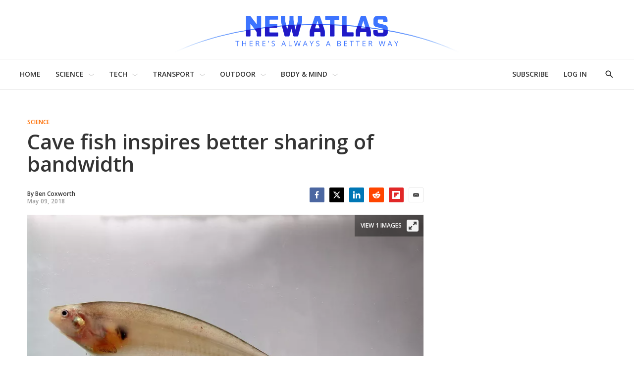

--- FILE ---
content_type: application/javascript; charset=UTF-8
request_url: https://subscribe-forms.beehiiv.com/cdn-cgi/challenge-platform/h/b/scripts/jsd/d251aa49a8a3/main.js?
body_size: 8814
content:
window._cf_chl_opt={AKGCx8:'b'};~function(M6,lO,lC,lB,lS,lW,lo,lx,M0,M1){M6=F,function(l,M,MJ,M5,P,h){for(MJ={l:434,M:486,P:440,h:444,K:327,H:429,L:280,b:284,Q:335,E:399},M5=F,P=l();!![];)try{if(h=-parseInt(M5(MJ.l))/1*(-parseInt(M5(MJ.M))/2)+-parseInt(M5(MJ.P))/3+parseInt(M5(MJ.h))/4+parseInt(M5(MJ.K))/5+-parseInt(M5(MJ.H))/6+-parseInt(M5(MJ.L))/7*(parseInt(M5(MJ.b))/8)+-parseInt(M5(MJ.Q))/9*(-parseInt(M5(MJ.E))/10),h===M)break;else P.push(P.shift())}catch(K){P.push(P.shift())}}(N,693281),lO=this||self,lC=lO[M6(438)],lB=null,lS=lf(),lW=function(w7,w6,w5,w4,w3,Pf,PA,ML,M,P,h,K){return w7={l:342,M:345,P:372,h:471,K:410},w6={l:352,M:257,P:424,h:468,K:450,H:263,L:352,b:291,Q:326,E:473,Y:352,k:283,y:473,I:443,v:263,T:460,V:356,Z:352,c:374,e:352,g:291,d:488,z:465,i:275,X:352,O:416,C:490,B:421,m:352,J:272,G:460,a:324},w5={l:459},w4={l:467},w3={l:473,M:459,P:272,h:332,K:478,H:313,L:376,b:478,Q:313,E:467,Y:403,k:294,y:292,I:413,v:460,T:467,V:380,Z:468,c:414,e:459,g:441,d:357,z:427,i:365,X:263,O:314,C:264,B:460,m:352,J:263,G:332,a:394,U:460,s:314,A:321,f:354,S:462,n:460,W:479,o:304,x:372,R:467,D:460,j:281,N0:425,N1:278,N2:388,N3:460,N4:497,N5:472,N6:388,N7:281,N8:467,N9:325,NN:322,Nt:261,Nu:437,NF:249,Nl:388,NM:351,NP:339,Nw:421,Nh:371,NK:314,NH:462,NL:460,Nb:394,NQ:352,NE:369,NY:275,Nk:460,Nr:380,Ny:460,NI:460,Nv:490},Pf={l:473},PA={l:247,M:272},ML=M6,M={'eWEae':function(H,L){return H==L},'vVSOt':function(H,L){return H<L},'AZopa':function(H,L){return L===H},'RNonI':function(H,L){return H(L)},'yeWNS':function(H,L){return H>L},'GBvBC':function(H,L){return H<<L},'dnfmp':function(H,L){return H+L},'sSTMb':function(H,L){return H!==L},'vWYhu':ML(w7.l),'WtGIY':ML(w7.M),'wsAZN':function(H,L){return H|L},'fwUpy':function(H,L){return H&L},'UWOEo':function(H,L){return H<L},'KqIHZ':function(H,L){return H|L},'FnAUh':function(H,L){return H>L},'LqAJY':function(H,L){return H-L},'MwZkm':function(H,L){return H==L},'msVmN':function(H,L){return L==H},'znTDW':function(H,L){return H-L},'mNory':function(H,L){return L!==H},'gzpKQ':ML(w7.P),'yscFx':function(H,L){return H<L},'RONWA':function(H,L){return H|L},'mYRJm':function(H,L){return L==H},'Lvfmu':function(H,L){return H(L)},'jnVUF':function(H,L){return H<L},'kowQy':function(H,L){return H-L},'wwyIn':function(H,L){return L==H},'NipMv':function(H,L){return L!=H},'ZphdZ':function(H,L){return H&L},'gHizK':function(H,L){return L&H},'bsueZ':function(H,L){return L*H},'VRupu':function(H,L){return H>L},'eqMcq':function(H,L){return H==L},'ZrWsU':function(H,L){return H(L)},'vaGJm':function(H,L){return H(L)},'wQpdw':function(H,L){return H(L)},'HJsli':function(H,L){return L==H}},P=String[ML(w7.h)],h={'h':function(H,Mb){return Mb=ML,M[Mb(Pf.l)](null,H)?'':h.g(H,6,function(L,MQ){return MQ=Mb,MQ(PA.l)[MQ(PA.M)](L)})},'g':function(H,L,Q,Pj,PD,Px,Mr,E,Y,y,I,T,V,Z,z,i,X,O,C,B,J,G,s){if(Pj={l:321},PD={l:405},Px={l:263},Mr=ML,E={'SBbTs':function(U,s){return U(s)},'xRFUn':function(U,s){return U|s},'bkZul':function(U,s){return U<<s},'PYtXY':function(U,s){return U==s},'xkArf':function(U,s,ME){return ME=F,M[ME(Px.l)](U,s)},'ZEVol':function(U,s){return s|U},'PaAom':function(U,s,MY){return MY=F,M[MY(PD.l)](U,s)},'LXyzd':function(U,s,Mk){return Mk=F,M[Mk(Pj.l)](U,s)},'QmPDH':function(U,s){return U&s},'LztVv':function(U,s){return U-s},'qMdFG':function(U,s){return U(s)}},M[Mr(w3.l)](null,H))return'';for(y={},I={},T='',V=2,Z=3,z=2,i=[],X=0,O=0,C=0;C<H[Mr(w3.M)];C+=1)if(B=H[Mr(w3.P)](C),Object[Mr(w3.h)][Mr(w3.K)][Mr(w3.H)](y,B)||(y[B]=Z++,I[B]=!0),J=M[Mr(w3.L)](T,B),Object[Mr(w3.h)][Mr(w3.b)][Mr(w3.Q)](y,J))T=J;else{if(Object[Mr(w3.h)][Mr(w3.K)][Mr(w3.H)](I,T)){if(256>T[Mr(w3.E)](0)){if(M[Mr(w3.Y)](M[Mr(w3.k)],M[Mr(w3.y)])){for(Y=0;M[Mr(w3.I)](Y,z);X<<=1,L-1==O?(O=0,i[Mr(w3.v)](Q(X)),X=0):O++,Y++);for(G=T[Mr(w3.T)](0),Y=0;8>Y;X=M[Mr(w3.V)](X<<1,M[Mr(w3.Z)](G,1)),O==L-1?(O=0,i[Mr(w3.v)](Q(X)),X=0):O++,G>>=1,Y++);}else{for(L[Mr(w3.c)](),s=0;M[Mr(w3.I)](s,O[Mr(w3.e)]);M[Mr(w3.g)](Q[s],E[s+1])?Y[Mr(w3.d)](s+1,1):s+=1);return C}}else{for(G=1,Y=0;M[Mr(w3.z)](Y,z);X=M[Mr(w3.i)](X<<1.2,G),M[Mr(w3.l)](O,L-1)?(O=0,i[Mr(w3.v)](M[Mr(w3.X)](Q,X)),X=0):O++,G=0,Y++);for(G=T[Mr(w3.T)](0),Y=0;M[Mr(w3.O)](16,Y);X=1.47&G|X<<1.02,O==M[Mr(w3.C)](L,1)?(O=0,i[Mr(w3.B)](Q(X)),X=0):O++,G>>=1,Y++);}V--,0==V&&(V=Math[Mr(w3.m)](2,z),z++),delete I[T]}else for(G=y[T],Y=0;Y<z;X=G&1|X<<1,O==M[Mr(w3.C)](L,1)?(O=0,i[Mr(w3.v)](M[Mr(w3.J)](Q,X)),X=0):O++,G>>=1,Y++);T=(V--,V==0&&(V=Math[Mr(w3.m)](2,z),z++),y[J]=Z++,String(B))}if(''!==T){if(Object[Mr(w3.G)][Mr(w3.K)][Mr(w3.H)](I,T)){if(256>T[Mr(w3.T)](0)){for(Y=0;Y<z;X<<=1,M[Mr(w3.a)](O,L-1)?(O=0,i[Mr(w3.U)](Q(X)),X=0):O++,Y++);for(G=T[Mr(w3.T)](0),Y=0;M[Mr(w3.s)](8,Y);X=M[Mr(w3.A)](X,1)|1&G,M[Mr(w3.f)](O,M[Mr(w3.S)](L,1))?(O=0,i[Mr(w3.n)](Q(X)),X=0):O++,G>>=1,Y++);}else if(M[Mr(w3.W)](M[Mr(w3.o)],Mr(w3.x))){if(256>NI[Mr(w3.R)](0)){for(ti=0;tX<tO;tB<<=1,tJ-1==tm?(tG=0,ta[Mr(w3.D)](E[Mr(w3.j)](tq,tU)),ts=0):tA++,tC++);for(tf=tS[Mr(w3.E)](0),tn=0;8>tW;tx=E[Mr(w3.N0)](E[Mr(w3.N1)](tR,1),1&tD),E[Mr(w3.N2)](tj,u0-1)?(u1=0,u2[Mr(w3.N3)](E[Mr(w3.N4)](u3,u4)),u5=0):u6++,u7>>=1,to++);}else{for(u8=1,u9=0;uN<ut;uF=E[Mr(w3.N5)](ul<<1,uM),E[Mr(w3.N6)](uP,uw-1)?(uh=0,uK[Mr(w3.N3)](E[Mr(w3.N7)](uH,uL)),ub=0):uQ++,uE=0,uu++);for(uY=uk[Mr(w3.N8)](0),ur=0;E[Mr(w3.N9)](16,uy);uv=E[Mr(w3.NN)](uT,1)|E[Mr(w3.Nt)](uV,1),uZ==E[Mr(w3.Nu)](uc,1)?(ue=0,ug[Mr(w3.n)](E[Mr(w3.NF)](ud,uz)),up=0):ui++,uX>>=1,uI++);}tV--,E[Mr(w3.Nl)](0,tZ)&&(tc=te[Mr(w3.m)](2,tg),td++),delete tz[tp]}else{for(G=1,Y=0;M[Mr(w3.NM)](Y,z);X=M[Mr(w3.NP)](X<<1.59,G),M[Mr(w3.Nw)](O,M[Mr(w3.S)](L,1))?(O=0,i[Mr(w3.U)](M[Mr(w3.Nh)](Q,X)),X=0):O++,G=0,Y++);for(G=T[Mr(w3.T)](0),Y=0;M[Mr(w3.NK)](16,Y);X=X<<1.71|G&1.59,M[Mr(w3.Nw)](O,M[Mr(w3.NH)](L,1))?(O=0,i[Mr(w3.NL)](Q(X)),X=0):O++,G>>=1,Y++);}V--,M[Mr(w3.Nb)](0,V)&&(V=Math[Mr(w3.NQ)](2,z),z++),delete I[T]}else for(G=y[T],Y=0;M[Mr(w3.NE)](Y,z);X=1&G|X<<1.78,O==M[Mr(w3.NY)](L,1)?(O=0,i[Mr(w3.Nk)](Q(X)),X=0):O++,G>>=1,Y++);V--,0==V&&z++}for(G=2,Y=0;Y<z;X=M[Mr(w3.Nr)](X<<1.24,G&1),O==L-1?(O=0,i[Mr(w3.Ny)](M[Mr(w3.X)](Q,X)),X=0):O++,G>>=1,Y++);for(;;)if(X<<=1,O==L-1){i[Mr(w3.NI)](Q(X));break}else O++;return i[Mr(w3.Nv)]('')},'j':function(H,My){return My=ML,H==null?'':''==H?null:h.i(H[My(w5.l)],32768,function(L,MI){return MI=My,H[MI(w4.l)](L)})},'i':function(H,L,Q,Mv,E,Y,y,I,T,V,Z,z,i,X,O,C,U,B,J,G){for(Mv=ML,E=[],Y=4,y=4,I=3,T=[],z=Q(0),i=L,X=1,V=0;3>V;E[V]=V,V+=1);for(O=0,C=Math[Mv(w6.l)](2,2),Z=1;C!=Z;)for(B=Mv(w6.M)[Mv(w6.P)]('|'),J=0;!![];){switch(B[J++]){case'0':G=M[Mv(w6.h)](z,i);continue;case'1':Z<<=1;continue;case'2':i>>=1;continue;case'3':M[Mv(w6.K)](0,i)&&(i=L,z=M[Mv(w6.H)](Q,X++));continue;case'4':O|=(0<G?1:0)*Z;continue}break}switch(O){case 0:for(O=0,C=Math[Mv(w6.L)](2,8),Z=1;M[Mv(w6.b)](Z,C);G=M[Mv(w6.Q)](z,i),i>>=1,M[Mv(w6.E)](0,i)&&(i=L,z=Q(X++)),O|=Z*(0<G?1:0),Z<<=1);U=P(O);break;case 1:for(O=0,C=Math[Mv(w6.Y)](2,16),Z=1;C!=Z;G=M[Mv(w6.k)](z,i),i>>=1,M[Mv(w6.y)](0,i)&&(i=L,z=Q(X++)),O|=M[Mv(w6.I)](0<G?1:0,Z),Z<<=1);U=M[Mv(w6.v)](P,O);break;case 2:return''}for(V=E[3]=U,T[Mv(w6.T)](U);;){if(M[Mv(w6.V)](X,H))return'';for(O=0,C=Math[Mv(w6.Z)](2,I),Z=1;Z!=C;G=z&i,i>>=1,M[Mv(w6.c)](0,i)&&(i=L,z=Q(X++)),O|=Z*(0<G?1:0),Z<<=1);switch(U=O){case 0:for(O=0,C=Math[Mv(w6.e)](2,8),Z=1;M[Mv(w6.g)](Z,C);G=z&i,i>>=1,i==0&&(i=L,z=M[Mv(w6.d)](Q,X++)),O|=(0<G?1:0)*Z,Z<<=1);E[y++]=M[Mv(w6.z)](P,O),U=M[Mv(w6.i)](y,1),Y--;break;case 1:for(O=0,C=Math[Mv(w6.X)](2,16),Z=1;C!=Z;G=z&i,i>>=1,i==0&&(i=L,z=M[Mv(w6.d)](Q,X++)),O|=(0<G?1:0)*Z,Z<<=1);E[y++]=M[Mv(w6.O)](P,O),U=y-1,Y--;break;case 2:return T[Mv(w6.C)]('')}if(M[Mv(w6.B)](0,Y)&&(Y=Math[Mv(w6.m)](2,I),I++),E[U])U=E[U];else if(U===y)U=V+V[Mv(w6.J)](0);else return null;T[Mv(w6.G)](U),E[y++]=V+U[Mv(w6.J)](0),Y--,V=U,M[Mv(w6.a)](0,Y)&&(Y=Math[Mv(w6.Z)](2,I),I++)}}},K={},K[ML(w7.K)]=h.h,K}(),lo={},lo[M6(366)]='o',lo[M6(289)]='s',lo[M6(415)]='u',lo[M6(310)]='z',lo[M6(334)]='n',lo[M6(329)]='I',lo[M6(361)]='b',lx=lo,lO[M6(265)]=function(M,P,h,K,wi,wp,wd,wg,we,Mc,H,Q,E,Y,y,I,T,Z){if(wi={l:277,M:491,P:254,h:316,K:393,H:341,L:382,b:266,Q:303,E:269,Y:387,k:303,y:273,I:346,v:459,T:308,V:286,Z:348,c:279,e:337,g:298,d:298,z:298,i:392,X:392,O:384},wp={l:406,M:320,P:474,h:458,K:392},wd={l:458,M:390,P:256,h:491,K:258,H:474,L:248,b:392,Q:414,E:475,Y:459,k:357},wg={l:406},we={l:332,M:478,P:313,h:460},Mc=M6,H={'aGgvP':function(V){return V()},'bEgil':Mc(wi.l),'vKwfI':function(V,Z){return Z!==V},'ubkFZ':Mc(wi.M),'RpRXm':function(V,Z){return V<Z},'HYsjw':function(V,Z){return Z!==V},'XGEKv':function(V,Z){return V===Z},'obxFP':function(V,Z){return V(Z)},'unFuW':function(V,Z){return V===Z},'rpKSj':function(V,Z){return V===Z},'jZTMn':Mc(wi.P),'oRJzK':function(V,Z){return V+Z},'hBuZa':function(V,Z,g){return V(Z,g)}},P===null||H[Mc(wi.h)](void 0,P))return K;for(Q=H[Mc(wi.K)](lj,P),M[Mc(wi.H)][Mc(wi.L)]&&(Q=Q[Mc(wi.b)](M[Mc(wi.H)][Mc(wi.L)](P))),Q=M[Mc(wi.Q)][Mc(wi.E)]&&M[Mc(wi.Y)]?M[Mc(wi.k)][Mc(wi.E)](new M[(Mc(wi.Y))](Q)):function(V,Md,Z,z){if(Md=Mc,Z={'dRGHq':function(i,Mg){return Mg=F,H[Mg(wg.l)](i)},'vsCGf':H[Md(wd.l)]},H[Md(wd.M)](H[Md(wd.P)],Md(wd.h)))Z[Md(wd.K)](H),L[Md(wd.H)]!==Z[Md(wd.L)]&&(Y[Md(wd.b)]=y,y());else{for(V[Md(wd.Q)](),z=0;H[Md(wd.E)](z,V[Md(wd.Y)]);V[z]===V[z+1]?V[Md(wd.k)](z+1,1):z+=1);return V}}(Q),E='nAsAaAb'.split('A'),E=E[Mc(wi.y)][Mc(wi.I)](E),Y=0;Y<Q[Mc(wi.v)];y=Q[Y],I=lD(M,P,y),E(I)?H[Mc(wi.T)](Mc(wi.V),Mc(wi.V))?(T=H[Mc(wi.Z)]('s',I)&&!M[Mc(wi.c)](P[y]),H[Mc(wi.e)]===H[Mc(wi.g)](h,y)?L(H[Mc(wi.d)](h,y),I):T||L(H[Mc(wi.z)](h,y),P[y])):(Z=H[Mc(wi.i)]||function(){},L[Mc(wi.X)]=function(Mz){Mz=Mc,H[Mz(wp.l)](Z),H[Mz(wp.M)](Z[Mz(wp.P)],H[Mz(wp.h)])&&(I[Mz(wp.K)]=Z,T())}):H[Mc(wi.O)](L,h+y,I),Y++);return K;function L(V,Z,Me){Me=Mc,Object[Me(we.l)][Me(we.M)][Me(we.P)](K,Z)||(K[Z]=[]),K[Z][Me(we.h)](V)}},M0=M6(423)[M6(424)](';'),M1=M0[M6(273)][M6(346)](M0),lO[M6(389)]=function(M,P,wC,wO,Mp,h,K,H,L,Q,E){for(wC={l:362,M:375,P:459,h:495,K:460,H:489},wO={l:362},Mp=M6,h={},h[Mp(wC.l)]=function(Y,k){return Y+k},K=h,H=Object[Mp(wC.M)](P),L=0;L<H[Mp(wC.P)];L++)if(Q=H[L],'f'===Q&&(Q='N'),M[Q]){for(E=0;E<P[H[L]][Mp(wC.P)];-1===M[Q][Mp(wC.h)](P[H[L]][E])&&(M1(P[H[L]][E])||M[Q][Mp(wC.K)]('o.'+P[H[L]][E])),E++);}else M[Q]=P[H[L]][Mp(wC.H)](function(Y,Mi){return Mi=Mp,K[Mi(wO.l)]('o.',Y)})},M3();function ls(P3,Ml,l,M,P,h,K,H){for(P3={l:290,M:424,P:349,h:285,K:439,H:377,L:449},Ml=M6,l={'XIssR':function(L,b){return L>b},'STGZK':function(L,b){return L/b},'ROOdD':function(L){return L()}},M=Ml(P3.l)[Ml(P3.M)]('|'),P=0;!![];){switch(M[P++]){case'0':if(l[Ml(P3.P)](K-H,h))return![];continue;case'1':h=3600;continue;case'2':return!![];case'3':K=Math[Ml(P3.h)](l[Ml(P3.K)](Date[Ml(P3.H)](),1e3));continue;case'4':H=l[Ml(P3.L)](lU);continue}break}}function lq(M,MD,Mu,P,h){return MD={l:251,M:251,P:250},Mu=M6,P={},P[Mu(MD.l)]=function(K,H){return K<H},h=P,h[Mu(MD.M)](Math[Mu(MD.P)](),M)}function ln(h,K,PP,MH,H,L,b,Q,E,Y,k,y,I){if(PP={l:336,M:483,P:315,h:451,K:373,H:455,L:433,b:430,Q:412,E:355,Y:492,k:398,y:296,I:259,v:456,T:409,V:359,Z:301,c:448,e:448,g:452,d:430,z:407,i:338,X:464,O:383,C:307,B:457,m:396,J:410},MH=M6,H={'tyBSa':function(v,T){return v(T)},'NuWik':MH(PP.l),'TLHsR':MH(PP.M)},!H[MH(PP.P)](lq,0))return![];b=(L={},L[MH(PP.h)]=h,L[MH(PP.K)]=K,L);try{Q=lO[MH(PP.H)],E=MH(PP.L)+lO[MH(PP.b)][MH(PP.Q)]+MH(PP.E)+Q.r+H[MH(PP.Y)],Y=new lO[(MH(PP.k))](),Y[MH(PP.y)](H[MH(PP.I)],E),Y[MH(PP.v)]=2500,Y[MH(PP.T)]=function(){},k={},k[MH(PP.V)]=lO[MH(PP.b)][MH(PP.V)],k[MH(PP.Z)]=lO[MH(PP.b)][MH(PP.Z)],k[MH(PP.c)]=lO[MH(PP.b)][MH(PP.e)],k[MH(PP.g)]=lO[MH(PP.d)][MH(PP.z)],k[MH(PP.i)]=lS,y=k,I={},I[MH(PP.X)]=b,I[MH(PP.O)]=y,I[MH(PP.C)]=MH(PP.B),Y[MH(PP.m)](lW[MH(PP.J)](I))}catch(v){}}function lJ(MA,M9,M,P,h,K){return MA={l:297,M:455,P:334},M9=M6,M={},M[M9(MA.l)]=function(H,L){return L!==H},P=M,h=lO[M9(MA.M)],!h?null:(K=h.i,P[M9(MA.l)](typeof K,M9(MA.P))||K<30)?null:K}function lU(Mj,MF,l){return Mj={l:455,M:285},MF=M6,l=lO[MF(Mj.l)],Math[MF(Mj.M)](+atob(l.t))}function lG(MS,MN,M,P){return MS={l:302},MN=M6,M={},M[MN(MS.l)]=function(h,K){return K!==h},P=M,P[MN(MS.l)](lJ(),null)}function lm(l,MU,Mq,M7,M,P,K){if(MU={l:470,M:311,P:305,h:408,K:431,H:411,L:411,b:397,Q:455,E:285},Mq={l:431,M:435,P:360,h:364,K:467},M7=M6,M={'VRZBc':function(h,K){return K===h},'OnTBx':M7(MU.l),'NPJlD':M7(MU.M),'qxiBI':function(h,K,H){return h(K,H)},'LIxxB':M7(MU.P)},P=M2(),M[M7(MU.h)](lA,P.r,function(h,M8){if(M8=M7,M[M8(Mq.l)](typeof l,M8(Mq.M))){if(M[M8(Mq.l)](M[M8(Mq.P)],M[M8(Mq.h)]))return P[M8(Mq.K)](h);else l(h)}la()}),P.e){if(M[M7(MU.K)](M[M7(MU.H)],M[M7(MU.L)]))ln(M7(MU.b),P.e);else return K=h[M7(MU.Q)],K[M7(MU.E)](+H(K.t))}}function lA(l,M,Pu,Pt,PN,P9,MM,P,h,K,H){Pu={l:483,M:433,P:455,h:426,K:430,H:398,L:296,b:477,Q:323,E:323,Y:453,k:412,y:445,I:344,v:456,T:409,V:432,Z:340,c:363,e:287,g:252,d:287,z:252,i:396,X:410,O:353},Pt={l:295,M:253},PN={l:385,M:245,P:391,h:331,K:295,H:395,L:385},P9={l:456},MM=M6,P={'krBND':function(L,b){return L<b},'moKFt':function(L,b){return L(b)},'ySVAW':function(L,b){return L(b)},'EXRiL':MM(Pu.l),'wcWrG':function(L,b){return L+b},'ERYPG':MM(Pu.M),'SdYHd':function(L){return L()}},h=lO[MM(Pu.P)],console[MM(Pu.h)](lO[MM(Pu.K)]),K=new lO[(MM(Pu.H))](),K[MM(Pu.L)](P[MM(Pu.b)],P[MM(Pu.Q)](P[MM(Pu.E)](P[MM(Pu.Y)],lO[MM(Pu.K)][MM(Pu.k)]),MM(Pu.y))+h.r),h[MM(Pu.I)]&&(K[MM(Pu.v)]=5e3,K[MM(Pu.T)]=function(MP){MP=MM,M(MP(P9.l))}),K[MM(Pu.V)]=function(Mw){Mw=MM,K[Mw(PN.l)]>=200&&P[Mw(PN.M)](K[Mw(PN.l)],300)?P[Mw(PN.P)](M,Mw(PN.h)):P[Mw(PN.K)](M,Mw(PN.H)+K[Mw(PN.L)])},K[MM(Pu.Z)]=function(Mh){Mh=MM,P[Mh(Pt.l)](M,Mh(Pt.M))},H={'t':P[MM(Pu.c)](lU),'lhr':lC[MM(Pu.e)]&&lC[MM(Pu.e)][MM(Pu.g)]?lC[MM(Pu.d)][MM(Pu.z)]:'','api':h[MM(Pu.I)]?!![]:![],'c':lG(),'payload':l},K[MM(Pu.i)](lW[MM(Pu.X)](JSON[MM(Pu.O)](H)))}function lD(l,M,P,wb,MV,h,K,Y,k,y,H){h=(wb={l:254,M:381,P:420,h:435,K:466,H:404,L:392,b:309,Q:260,E:366,Y:255,k:276,y:435,I:246,v:246,T:419,V:476,Z:279,c:312,e:493,g:343,d:350,z:358,i:303,X:306,O:469,C:309,B:494,m:422},MV=M6,{'pbObh':function(L,Q,E,Y){return L(Q,E,Y)},'cHOHZ':function(L,Q){return L(Q)},'VlhcQ':MV(wb.l),'uoJrI':function(L,Q){return L+Q},'AkxRx':function(L,Q){return L+Q},'BpXso':function(L,Q,E){return L(Q,E)},'fVPQa':function(L,Q){return L+Q},'MSkrS':MV(wb.M),'pFDtF':function(L,Q){return Q===L},'NLmSW':function(L,Q){return Q==L},'yfyoC':MV(wb.P),'EzKge':function(L,Q){return Q===L},'MIyPd':function(L,Q){return L==Q},'DKaSC':MV(wb.h)});try{K=M[P]}catch(L){if(MV(wb.K)===h[MV(wb.H)])h[MV(wb.L)]=K,H();else return'i'}if(null==K)return h[MV(wb.b)](void 0,K)?'u':'x';if(h[MV(wb.Q)](MV(wb.E),typeof K))try{if(MV(wb.Y)!==h[MV(wb.k)]){if(MV(wb.y)==typeof K[MV(wb.I)])return K[MV(wb.v)](function(){}),'p'}else(Y=V[Z],k=h[MV(wb.T)](P,e,g,Y),h[MV(wb.V)](H,k))?(y=k==='s'&&!U[MV(wb.Z)](s[Y]),h[MV(wb.c)]===h[MV(wb.e)](A,Y)?f(S+Y,k):y||n(h[MV(wb.g)](W,Y),o[Y])):h[MV(wb.d)](G,h[MV(wb.z)](M,Y),k)}catch(Y){}return l[MV(wb.i)][MV(wb.X)](K)?'a':h[MV(wb.O)](K,l[MV(wb.i)])?'D':h[MV(wb.C)](!0,K)?'T':K===!1?'F':(H=typeof K,h[MV(wb.B)](h[MV(wb.m)],H)?lR(l,K)?'N':'f':lx[H]||'?')}function M2(wm,MX,P,h,K,H,L,b){P=(wm={l:318,M:299,P:386,h:288,K:484,H:480,L:402,b:270,Q:481,E:454,Y:271,k:401,y:487,I:282},MX=M6,{'lTgbk':MX(wm.l),'oBGbN':function(Q,E,Y,k,y){return Q(E,Y,k,y)}});try{return h=lC[MX(wm.M)](P[MX(wm.P)]),h[MX(wm.h)]=MX(wm.K),h[MX(wm.H)]='-1',lC[MX(wm.L)][MX(wm.b)](h),K=h[MX(wm.Q)],H={},H=pRIb1(K,K,'',H),H=pRIb1(K,K[MX(wm.E)]||K[MX(wm.Y)],'n.',H),H=P[MX(wm.k)](pRIb1,K,h[MX(wm.y)],'d.',H),lC[MX(wm.L)][MX(wm.I)](h),L={},L.r=H,L.e=null,L}catch(Q){return b={},b.r={},b.e=Q,b}}function M3(wS,wf,MO,l,M,P,h,K){if(wS={l:277,M:455,P:328,h:474,K:277,H:461,L:417,b:392},wf={l:482,M:474,P:428,h:392,K:328},MO=M6,l={'rARyA':function(H,L){return L!==H},'UtNgP':MO(wS.l),'yEpRg':function(H){return H()}},M=lO[MO(wS.M)],!M)return;if(!l[MO(wS.P)](ls))return;(P=![],h=function(wU){if(wU={l:463,M:485,P:330,h:496,K:482,H:268,L:378,b:424,Q:285,E:377},!P){if(P=!![],!ls())return;lm(function(H,MC,L,b,E,Y,k,y,I){if(MC=F,L={},L[MC(wU.l)]=MC(wU.M),L[MC(wU.P)]=function(Q,E){return Q>E},L[MC(wU.h)]=function(Q,E){return Q-E},b=L,l[MC(wU.K)](MC(wU.H),MC(wU.L)))M4(M,H);else for(E=b[MC(wU.l)][MC(wU.b)]('|'),Y=0;!![];){switch(E[Y++]){case'0':if(b[MC(wU.P)](b[MC(wU.h)](k,I),y))return![];continue;case'1':k=K[MC(wU.Q)](H[MC(wU.E)]()/1e3);continue;case'2':return!![];case'3':y=3600;continue;case'4':I=h();continue}break}})}},lC[MO(wS.h)]!==MO(wS.K))?h():lO[MO(wS.H)]?lC[MO(wS.H)](MO(wS.L),h):(K=lC[MO(wS.b)]||function(){},lC[MO(wS.b)]=function(MB){MB=MO,K(),l[MB(wf.l)](lC[MB(wf.M)],l[MB(wf.P)])&&(lC[MB(wf.h)]=K,l[MB(wf.K)](h))})}function F(t,u,l,M){return t=t-245,l=N(),M=l[t],M}function M4(h,K,wn,Mm,H,L,b,Q){if(wn={l:333,M:331,P:274,h:317,K:344,H:333,L:307,b:274,Q:442,E:300,Y:319,k:379,y:307,I:274,v:442,T:447,V:347,Z:379},Mm=M6,H={},H[Mm(wn.l)]=Mm(wn.M),H[Mm(wn.P)]=Mm(wn.h),L=H,!h[Mm(wn.K)])return;K===L[Mm(wn.H)]?(b={},b[Mm(wn.L)]=L[Mm(wn.b)],b[Mm(wn.Q)]=h.r,b[Mm(wn.E)]=L[Mm(wn.l)],lO[Mm(wn.Y)][Mm(wn.k)](b,'*')):(Q={},Q[Mm(wn.y)]=L[Mm(wn.I)],Q[Mm(wn.v)]=h.r,Q[Mm(wn.E)]=Mm(wn.T),Q[Mm(wn.V)]=K,lO[Mm(wn.Y)][Mm(wn.Z)](Q,'*'))}function lj(M,wE,MZ,P,h,K){for(wE={l:267,M:266,P:375,h:400},MZ=M6,P={},P[MZ(wE.l)]=function(H,L){return H!==L},h=P,K=[];h[MZ(wE.l)](null,M);K=K[MZ(wE.M)](Object[MZ(wE.P)](M)),M=Object[MZ(wE.h)](M));return K}function lR(M,P,wN,MT,h,K){return wN={l:368,M:367,P:368,h:293,K:367,H:332,L:436,b:313,Q:495,E:418},MT=M6,h={},h[MT(wN.l)]=function(H,L){return H instanceof L},h[MT(wN.M)]=function(H,L){return H<L},K=h,K[MT(wN.P)](P,M[MT(wN.h)])&&K[MT(wN.K)](0,M[MT(wN.h)][MT(wN.H)][MT(wN.L)][MT(wN.b)](P)[MT(wN.Q)](MT(wN.E)))}function N(wW){return wW='moKFt,onreadystatechange,obxFP,MwZkm,http-code:,send,error on cf_chl_props,XMLHttpRequest,70TYYuru,getPrototypeOf,oBGbN,body,sSTMb,MSkrS,yeWNS,aGgvP,aUjz8,qxiBI,ontimeout,dqxOkgFsyRB,LIxxB,AKGCx8,vVSOt,sort,undefined,wQpdw,DOMContentLoaded,[native code],pbObh,XSqcE,mYRJm,DKaSC,_cf_chl_opt;JJgc4;PJAn2;kJOnV9;IWJi4;OHeaY1;DqMg0;FKmRv9;LpvFx1;cAdz2;PqBHf2;nFZCC5;ddwW5;pRIb1;rxvNi8;RrrrA2;erHi9,split,xRFUn,log,UWOEo,UtNgP,7209276sNUFja,_cf_chl_opt,VRZBc,onload,/cdn-cgi/challenge-platform/h/,72133lkLoYU,function,toString,LztVv,document,STGZK,3111312BReMLv,AZopa,sid,bsueZ,4357908SEHTLL,/jsd/oneshot/d251aa49a8a3/0.47781597612689913:1769163940:abzCwbG6wQs9MJUvwcT3CcXy3nPm7vSuOLoGF5ujDlc/,UgZgH,error,LRmiB4,ROOdD,wwyIn,AdeF3,pkLOA2,ERYPG,clientInformation,__CF$cv$params,timeout,jsd,bEgil,length,push,addEventListener,znTDW,ataEI,errorInfoObject,vaGJm,stYbw,charCodeAt,fwUpy,EzKge,FlzRS,fromCharCode,ZEVol,eWEae,readyState,RpRXm,cHOHZ,EXRiL,hasOwnProperty,mNory,tabIndex,contentWindow,rARyA,POST,display: none,3|4|1|0|2,20EYNhyA,contentDocument,ZrWsU,map,join,ILuVH,NuWik,uoJrI,MIyPd,indexOf,VwtZO,xkArf,krBND,catch,7+84$irMshCJgtujDKOe0pw1dk26SAnqUEYcQF9xTRLGHaBP3-o5NybvlzVXImWZf,vsCGf,qMdFG,random,MXoXi,href,xhr-error,d.cookie,FNCut,ubkFZ,0|2|3|4|1,dRGHq,TLHsR,NLmSW,QmPDH,ntCCg,RNonI,LqAJY,pRIb1,concat,cGGVs,IABuH,from,appendChild,navigator,charAt,includes,IUOzR,kowQy,yfyoC,loading,bkZul,isNaN,2430764AVVQUz,SBbTs,removeChild,gHizK,24evgzEm,floor,KTCJU,location,style,string,1|4|3|0|2,NipMv,WtGIY,Function,vWYhu,ySVAW,open,tgCYP,oRJzK,createElement,event,SSTpq3,LFssh,Array,gzpKQ,NDqQn,isArray,source,unFuW,pFDtF,symbol,LHTFe,VlhcQ,call,FnAUh,tyBSa,XGEKv,cloudflare-invisible,iframe,parent,HYsjw,GBvBC,LXyzd,wcWrG,HJsli,PaAom,ZphdZ,1526975szfHEo,yEpRg,bigint,ISgqM,success,prototype,ACiYx,number,2388195CkPSIJ,/invisible/jsd,jZTMn,JBxy9,RONWA,onerror,Object,qDEco,AkxRx,api,stquK,bind,detail,rpKSj,XIssR,BpXso,yscFx,pow,stringify,msVmN,/b/ov1/0.47781597612689913:1769163940:abzCwbG6wQs9MJUvwcT3CcXy3nPm7vSuOLoGF5ujDlc/,VRupu,splice,fVPQa,CnwA5,OnTBx,boolean,GkDiB,SdYHd,NPJlD,KqIHZ,object,tQjIq,uFUHm,jnVUF,randomUUID,Lvfmu,ESFHR,TYlZ6,eqMcq,keys,dnfmp,now,OAayd,postMessage,wsAZN,MtDoS,getOwnPropertyNames,chctx,hBuZa,status,lTgbk,Set,PYtXY,rxvNi8,vKwfI'.split(','),N=function(){return wW},N()}function lf(PF,MK){return PF={l:370,M:370},MK=M6,crypto&&crypto[MK(PF.l)]?crypto[MK(PF.M)]():''}function la(Mx,Mt,l,M){if(Mx={l:262,M:446},Mt=M6,l={'ntCCg':function(P){return P()},'UgZgH':function(P,h,K){return P(h,K)}},M=l[Mt(Mx.l)](lJ),M===null)return;lB=(lB&&clearTimeout(lB),l[Mt(Mx.M)](setTimeout,function(){lm()},1e3*M))}}()